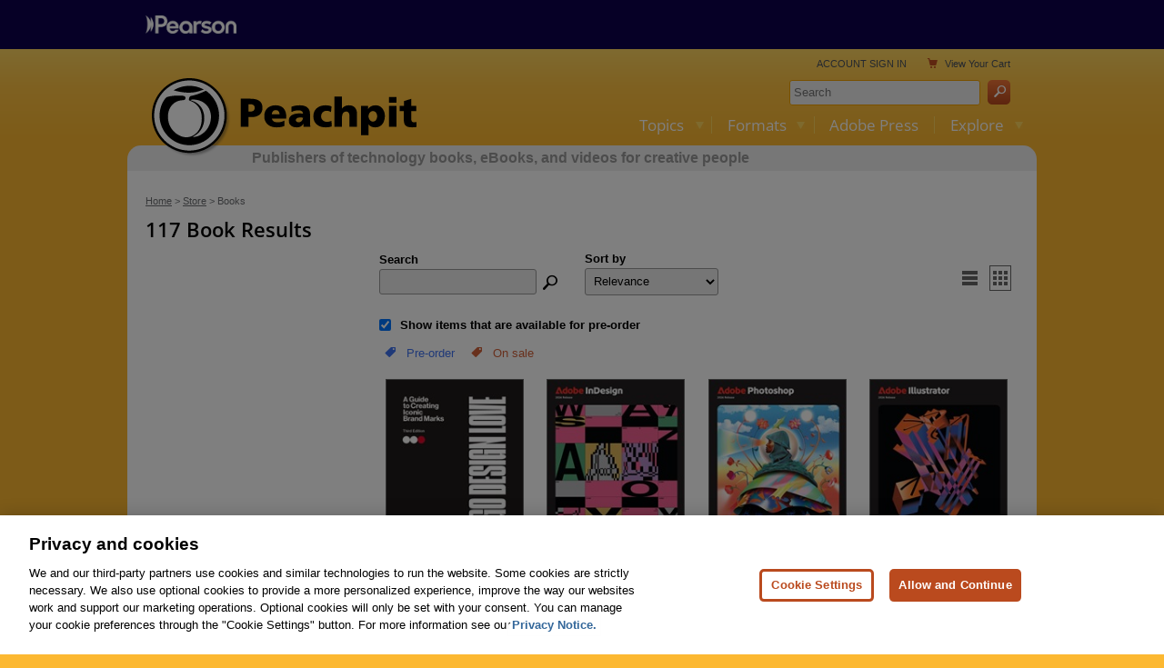

--- FILE ---
content_type: application/javascript
request_url: https://www.peachpit.com/display/common/javascript/browse.js
body_size: 2756
content:
$(document).ready(function () {
    function setParams(params) {
        var hashFragment = location.href.split("#!")[1];
        var queryStringParams = URI(hashFragment).query(true);

        for (key in params) {
            if (params[key] == "") {
                delete queryStringParams[key];
            }
            else {
                queryStringParams[key] = params[key];
            }
        }

        hashFragment = URI().query(queryStringParams).query();

        location.href = location.href.split("#!")[0] + "#!?" + hashFragment;
    }

    function getParam(key) {
        var hashFragment = location.href.split("#!")[1];
        var queryStringParams = URI(hashFragment).query(true);
        return queryStringParams[key];
    }

    function showLoader() {
        $('#docs, #pagination').fadeOut();
        $('#resultsList').append('<div class="spinner-container"><span class="spinner spinner--large">Loading…</span></div>');
    }

    function hideLoader() {

    }

    function reEqualize() {
        equalheight('.browseGrid .browseHolder');
        equalheight('.browseGrid .searchProduct');
    };

    function loadVideos() {
        if (Modernizr.flash || Modernizr.video) {
            // Either the user has Flash installed, or the client can handle JWPlayer's native video player
            for (var a = 1; a <= $('div[id^="vid_"]').length; a++) {
                var vidDiv = document.getElementById('vid_' + a);
                var vidFile = vidDiv.getAttribute('data-vid');
                var vidPoster = vidDiv.getAttribute('data-poster');
                var vidTitles = vidDiv.getAttribute('data-cliptitles');
                var arr = vidTitles.split('|');
                // This if statement is meant to test if the page is still in the "initial" state,
                // before videos have been loaded. jwplayer breaks the page if it is called twice 
                // on the same object.
                if ($('#vid_' + a).find('a').length > 0) {
                    jwplayer('vid_' + a).setup({
                        flashplayer: 'http://mediaplayer.pearsoncmg.com/static/jw5/player.swf',
                        file: vidFile,
                        image: vidPoster,
                        controlbar: 'bottom'
                    }).onReady(function () {
                        for (var i = 1; i <= $('div.videoWrapper').length; i++) {
                            var img = $('#vid_' + i + '_jwplayer_display_image');
                            if (!(typeof img[0] == 'undefined')) {
                                if (img[0].alt == '') {
                                    img.attr('alt', arr[i - 1].trim());
                                }
                            }
                        }
                    });
                }
            };
        } else if (!Modernizr.flash && !Modernizr.video) {
            for (var a = 1; a <= $('div[id^="vid_"]').length; a++) {
                var vidDiv = $('#vid_' + a);
                // Remove classes used for video clip resizing
                $('#vid_' + a).closest('.vidPlayerHolder').removeClass('vidPlayerHolder').addClass('coverWrapper');
                $('#vid_' + a).closest('.videoWrapper').removeClass('videoWrapper');
                $('#vid_' + a).closest('.videoWrapperInside').removeClass('videoWrapperInside');
            };
        }
    }

    function afterImageLoad() {
        loadVideos();
        reEqualize();
    }

    $(window).hashchange(function () {
        var ajaxUrl = location.href.replace('#!', '/results');
        showLoader();

        $.ajax({
            url: ajaxUrl,
            success: function (data) {
                hideLoader();
                $('#resultsList').html(data.html);
                $('.header > h1').text(numberWithCommas(data.productCount) + " " + data.searchCategoryDisplayName);
                $('.tooltip').tipr({
                    'speed': 100,
                    'mode': 'top'
                });
                if (window.getComputedStyle) {
                    $(".viewChooser, .jumpBack, .jumpNext, .pst3").appendAround();
                };
                
                // get parameters from hash fragment
                var hashFragment = location.href.split("#!")[1];
                var params = URI(hashFragment).query(true);
                // set list or grid class on container div, as appropriate
                if (params['displayFormat'] == 'List') {
                    $('#rContent').removeClass('browseGrid').addClass('browseList');
                }
                else {
                    $('#rContent').removeClass('browseList').addClass('browseGrid');
                }
                
                $('#rContent').imagesLoaded(afterImageLoad);
                gtmManager.productImpressions();
            }
        });
    });

    $('#resultsList').on('click', '#inlineSearchButton', function (event) {
        event.preventDefault();
        if (getParam('query') == $('#inlineSearch').val()) {
            // trigger hashchange, in case they've left the same search term
            // in the search box. If the user clicks, we must do _something_.
            $(window).trigger('hashchange');
        }
        else {
            setParams({
                'query': $('#inlineSearch').val(),
                'currentPage': 1
            });
        }
    });

    $('#resultsList').on('change', 'select[name="sort"]', function () {
        setParams({
            'currentPage': 1,
            'sort': $(this).val(),
            'query': $('#inlineSearch').val()
        });
    });

    $('#resultsList').on('change', 'select[name="format"]', function () {
        setParams({
            'currentPage': 1,
            'format': $(this).val(),
            'query': $('#inlineSearch').val()
        });
    });

    $('#resultsList').on('click', '#showListView', function (event) {
        event.preventDefault();
        setParams({
            'displayFormat': 'List',
            'query': $('#inlineSearch').val()
        });        
        $('.view-chooser').removeClass('active');
        $(this).addClass('active');
    });

    $('#resultsList').on('click', '#showGridView', function (event) {
        event.preventDefault();
        setParams({
            'displayFormat': 'Grid',
            'query': $('#inlineSearch').val()
        });
        $('.view-chooser').removeClass('active');
        $(this).addClass('active');
    });

    $('#resultsList').on('click', '#includePreorder', function (event) {
        setParams({
            'currentPage': 1,
            'query': $('#inlineSearch').val(),
            'includePreorder': $(this).is(':checked').toString()
        });
    });

    // Handle initial page load
    if (location.href.indexOf("#!") == -1) {
        // if there isn't yet a hash, this is the initial load.
        location.href = location.href + '#!?sort=Relevance';
    }
    else {
        // if there is a hash, fire the hashchange event to load results
        $(window).trigger('hashchange');
    }

    // Resize once the browser stops changing size for 50ms
    var resizeTimer;
    $(window).resize(function () {
        clearTimeout(resizeTimer);
        resizeTimer = setTimeout(reEqualize, 50);
    });
});

--- FILE ---
content_type: application/javascript
request_url: https://www.peachpit.com/display/common/javascript/uri.js
body_size: 17840
content:
/*! URI.js v1.11.2 http://medialize.github.com/URI.js/ */
/* build contains: IPv6.js, punycode.js, SecondLevelDomains.js, URI.js, URITemplate.js, jquery.URI.js */
(function(f,h){"object"===typeof exports?module.exports=h():"function"===typeof define&&define.amd?define(h):f.IPv6=h(f)})(this,function(f){var h=f&&f.IPv6;return{best:function(g){g=g.toLowerCase().split(":");var f=g.length,b=8;""===g[0]&&""===g[1]&&""===g[2]?(g.shift(),g.shift()):""===g[0]&&""===g[1]?g.shift():""===g[f-1]&&""===g[f-2]&&g.pop();f=g.length;-1!==g[f-1].indexOf(".")&&(b=7);var h;for(h=0;h<f&&""!==g[h];h++);if(h<b)for(g.splice(h,1,"0000");g.length<b;)g.splice(h,0,"0000");for(h=0;h<b;h++){for(var f=
g[h].split(""),t=0;3>t;t++)if("0"===f[0]&&1<f.length)f.splice(0,1);else break;g[h]=f.join("")}var f=-1,p=t=0,s=-1,r=!1;for(h=0;h<b;h++)r?"0"===g[h]?p+=1:(r=!1,p>t&&(f=s,t=p)):"0"==g[h]&&(r=!0,s=h,p=1);p>t&&(f=s,t=p);1<t&&g.splice(f,t,"");f=g.length;b="";""===g[0]&&(beststr=":");for(h=0;h<f;h++){b+=g[h];if(h===f-1)break;b+=":"}""===g[f-1]&&(b+=":");return b},noConflict:function(){f.IPv6===this&&(f.IPv6=h);return this}}});
(function(f){function h(a){throw RangeError(d[a]);}function g(a,c){for(var d=a.length;d--;)a[d]=c(a[d]);return a}function n(a){for(var c=[],d=0,b=a.length,m,e;d<b;)m=a.charCodeAt(d++),55296<=m&&56319>=m&&d<b?(e=a.charCodeAt(d++),56320==(e&64512)?c.push(((m&1023)<<10)+(e&1023)+65536):(c.push(m),d--)):c.push(m);return c}function b(a){return g(a,function(a){var c="";65535<a&&(a-=65536,c+=A(a>>>10&1023|55296),a=56320|a&1023);return c+=A(a)}).join("")}function z(a,c,d){var b=0;a=d?B(a/y):a>>1;for(a+=B(a/
c);a>m*l>>1;b+=e)a=B(a/m);return B(b+(m+1)*a/(a+x))}function t(a){var c=[],d=a.length,m,k=0,f=D,s=v,g,A,r,u,p;g=a.lastIndexOf(E);0>g&&(g=0);for(A=0;A<g;++A)128<=a.charCodeAt(A)&&h("not-basic"),c.push(a.charCodeAt(A));for(g=0<g?g+1:0;g<d;){A=k;m=1;for(r=e;;r+=e){g>=d&&h("invalid-input");u=a.charCodeAt(g++);u=10>u-48?u-22:26>u-65?u-65:26>u-97?u-97:e;(u>=e||u>B((w-k)/m))&&h("overflow");k+=u*m;p=r<=s?q:r>=s+l?l:r-s;if(u<p)break;u=e-p;m>B(w/u)&&h("overflow");m*=u}m=c.length+1;s=z(k-A,m,0==A);B(k/m)>w-
f&&h("overflow");f+=B(k/m);k%=m;c.splice(k++,0,f)}return b(c)}function p(a){var c,d,b,m,k,f,g,s,r,u=[],p,C,x;a=n(a);p=a.length;c=D;d=0;k=v;for(f=0;f<p;++f)r=a[f],128>r&&u.push(A(r));for((b=m=u.length)&&u.push(E);b<p;){g=w;for(f=0;f<p;++f)r=a[f],r>=c&&r<g&&(g=r);C=b+1;g-c>B((w-d)/C)&&h("overflow");d+=(g-c)*C;c=g;for(f=0;f<p;++f)if(r=a[f],r<c&&++d>w&&h("overflow"),r==c){s=d;for(g=e;;g+=e){r=g<=k?q:g>=k+l?l:g-k;if(s<r)break;x=s-r;s=e-r;u.push(A(r+x%s+22+75*(26>r+x%s)-0));s=B(x/s)}u.push(A(s+22+75*(26>
s)-0));k=z(d,C,b==m);d=0;++b}++d;++c}return u.join("")}var s="object"==typeof exports&&exports,r="object"==typeof module&&module&&module.exports==s&&module,u="object"==typeof global&&global;if(u.global===u||u.window===u)f=u;var k,w=2147483647,e=36,q=1,l=26,x=38,y=700,v=72,D=128,E="-",F=/^xn--/,a=/[^ -~]/,c=/\x2E|\u3002|\uFF0E|\uFF61/g,d={overflow:"Overflow: input needs wider integers to process","not-basic":"Illegal input >= 0x80 (not a basic code point)","invalid-input":"Invalid input"},m=e-q,B=
Math.floor,A=String.fromCharCode,C;k={version:"1.2.3",ucs2:{decode:n,encode:b},decode:t,encode:p,toASCII:function(d){return g(d.split(c),function(c){return a.test(c)?"xn--"+p(c):c}).join(".")},toUnicode:function(a){return g(a.split(c),function(a){return F.test(a)?t(a.slice(4).toLowerCase()):a}).join(".")}};if("function"==typeof define&&"object"==typeof define.amd&&define.amd)define(function(){return k});else if(s&&!s.nodeType)if(r)r.exports=k;else for(C in k)k.hasOwnProperty(C)&&(s[C]=k[C]);else f.punycode=
k})(this);
(function(f,h){"object"===typeof exports?module.exports=h():"function"===typeof define&&define.amd?define(h):f.SecondLevelDomains=h(f)})(this,function(f){var h=f&&f.SecondLevelDomains,g=Object.prototype.hasOwnProperty,n={list:{ac:"com|gov|mil|net|org",ae:"ac|co|gov|mil|name|net|org|pro|sch",af:"com|edu|gov|net|org",al:"com|edu|gov|mil|net|org",ao:"co|ed|gv|it|og|pb",ar:"com|edu|gob|gov|int|mil|net|org|tur",at:"ac|co|gv|or",au:"asn|com|csiro|edu|gov|id|net|org",ba:"co|com|edu|gov|mil|net|org|rs|unbi|unmo|unsa|untz|unze",bb:"biz|co|com|edu|gov|info|net|org|store|tv",
bh:"biz|cc|com|edu|gov|info|net|org",bn:"com|edu|gov|net|org",bo:"com|edu|gob|gov|int|mil|net|org|tv",br:"adm|adv|agr|am|arq|art|ato|b|bio|blog|bmd|cim|cng|cnt|com|coop|ecn|edu|eng|esp|etc|eti|far|flog|fm|fnd|fot|fst|g12|ggf|gov|imb|ind|inf|jor|jus|lel|mat|med|mil|mus|net|nom|not|ntr|odo|org|ppg|pro|psc|psi|qsl|rec|slg|srv|tmp|trd|tur|tv|vet|vlog|wiki|zlg",bs:"com|edu|gov|net|org",bz:"du|et|om|ov|rg",ca:"ab|bc|mb|nb|nf|nl|ns|nt|nu|on|pe|qc|sk|yk",ck:"biz|co|edu|gen|gov|info|net|org",cn:"ac|ah|bj|com|cq|edu|fj|gd|gov|gs|gx|gz|ha|hb|he|hi|hl|hn|jl|js|jx|ln|mil|net|nm|nx|org|qh|sc|sd|sh|sn|sx|tj|tw|xj|xz|yn|zj",
co:"com|edu|gov|mil|net|nom|org",cr:"ac|c|co|ed|fi|go|or|sa",cy:"ac|biz|com|ekloges|gov|ltd|name|net|org|parliament|press|pro|tm","do":"art|com|edu|gob|gov|mil|net|org|sld|web",dz:"art|asso|com|edu|gov|net|org|pol",ec:"com|edu|fin|gov|info|med|mil|net|org|pro",eg:"com|edu|eun|gov|mil|name|net|org|sci",er:"com|edu|gov|ind|mil|net|org|rochest|w",es:"com|edu|gob|nom|org",et:"biz|com|edu|gov|info|name|net|org",fj:"ac|biz|com|info|mil|name|net|org|pro",fk:"ac|co|gov|net|nom|org",fr:"asso|com|f|gouv|nom|prd|presse|tm",
gg:"co|net|org",gh:"com|edu|gov|mil|org",gn:"ac|com|gov|net|org",gr:"com|edu|gov|mil|net|org",gt:"com|edu|gob|ind|mil|net|org",gu:"com|edu|gov|net|org",hk:"com|edu|gov|idv|net|org",id:"ac|co|go|mil|net|or|sch|web",il:"ac|co|gov|idf|k12|muni|net|org","in":"ac|co|edu|ernet|firm|gen|gov|i|ind|mil|net|nic|org|res",iq:"com|edu|gov|i|mil|net|org",ir:"ac|co|dnssec|gov|i|id|net|org|sch",it:"edu|gov",je:"co|net|org",jo:"com|edu|gov|mil|name|net|org|sch",jp:"ac|ad|co|ed|go|gr|lg|ne|or",ke:"ac|co|go|info|me|mobi|ne|or|sc",
kh:"com|edu|gov|mil|net|org|per",ki:"biz|com|de|edu|gov|info|mob|net|org|tel",km:"asso|com|coop|edu|gouv|k|medecin|mil|nom|notaires|pharmaciens|presse|tm|veterinaire",kn:"edu|gov|net|org",kr:"ac|busan|chungbuk|chungnam|co|daegu|daejeon|es|gangwon|go|gwangju|gyeongbuk|gyeonggi|gyeongnam|hs|incheon|jeju|jeonbuk|jeonnam|k|kg|mil|ms|ne|or|pe|re|sc|seoul|ulsan",kw:"com|edu|gov|net|org",ky:"com|edu|gov|net|org",kz:"com|edu|gov|mil|net|org",lb:"com|edu|gov|net|org",lk:"assn|com|edu|gov|grp|hotel|int|ltd|net|ngo|org|sch|soc|web",
lr:"com|edu|gov|net|org",lv:"asn|com|conf|edu|gov|id|mil|net|org",ly:"com|edu|gov|id|med|net|org|plc|sch",ma:"ac|co|gov|m|net|org|press",mc:"asso|tm",me:"ac|co|edu|gov|its|net|org|priv",mg:"com|edu|gov|mil|nom|org|prd|tm",mk:"com|edu|gov|inf|name|net|org|pro",ml:"com|edu|gov|net|org|presse",mn:"edu|gov|org",mo:"com|edu|gov|net|org",mt:"com|edu|gov|net|org",mv:"aero|biz|com|coop|edu|gov|info|int|mil|museum|name|net|org|pro",mw:"ac|co|com|coop|edu|gov|int|museum|net|org",mx:"com|edu|gob|net|org",my:"com|edu|gov|mil|name|net|org|sch",
nf:"arts|com|firm|info|net|other|per|rec|store|web",ng:"biz|com|edu|gov|mil|mobi|name|net|org|sch",ni:"ac|co|com|edu|gob|mil|net|nom|org",np:"com|edu|gov|mil|net|org",nr:"biz|com|edu|gov|info|net|org",om:"ac|biz|co|com|edu|gov|med|mil|museum|net|org|pro|sch",pe:"com|edu|gob|mil|net|nom|org|sld",ph:"com|edu|gov|i|mil|net|ngo|org",pk:"biz|com|edu|fam|gob|gok|gon|gop|gos|gov|net|org|web",pl:"art|bialystok|biz|com|edu|gda|gdansk|gorzow|gov|info|katowice|krakow|lodz|lublin|mil|net|ngo|olsztyn|org|poznan|pwr|radom|slupsk|szczecin|torun|warszawa|waw|wroc|wroclaw|zgora",
pr:"ac|biz|com|edu|est|gov|info|isla|name|net|org|pro|prof",ps:"com|edu|gov|net|org|plo|sec",pw:"belau|co|ed|go|ne|or",ro:"arts|com|firm|info|nom|nt|org|rec|store|tm|www",rs:"ac|co|edu|gov|in|org",sb:"com|edu|gov|net|org",sc:"com|edu|gov|net|org",sh:"co|com|edu|gov|net|nom|org",sl:"com|edu|gov|net|org",st:"co|com|consulado|edu|embaixada|gov|mil|net|org|principe|saotome|store",sv:"com|edu|gob|org|red",sz:"ac|co|org",tr:"av|bbs|bel|biz|com|dr|edu|gen|gov|info|k12|name|net|org|pol|tel|tsk|tv|web",tt:"aero|biz|cat|co|com|coop|edu|gov|info|int|jobs|mil|mobi|museum|name|net|org|pro|tel|travel",
tw:"club|com|ebiz|edu|game|gov|idv|mil|net|org",mu:"ac|co|com|gov|net|or|org",mz:"ac|co|edu|gov|org",na:"co|com",nz:"ac|co|cri|geek|gen|govt|health|iwi|maori|mil|net|org|parliament|school",pa:"abo|ac|com|edu|gob|ing|med|net|nom|org|sld",pt:"com|edu|gov|int|net|nome|org|publ",py:"com|edu|gov|mil|net|org",qa:"com|edu|gov|mil|net|org",re:"asso|com|nom",ru:"ac|adygeya|altai|amur|arkhangelsk|astrakhan|bashkiria|belgorod|bir|bryansk|buryatia|cbg|chel|chelyabinsk|chita|chukotka|chuvashia|com|dagestan|e-burg|edu|gov|grozny|int|irkutsk|ivanovo|izhevsk|jar|joshkar-ola|kalmykia|kaluga|kamchatka|karelia|kazan|kchr|kemerovo|khabarovsk|khakassia|khv|kirov|koenig|komi|kostroma|kranoyarsk|kuban|kurgan|kursk|lipetsk|magadan|mari|mari-el|marine|mil|mordovia|mosreg|msk|murmansk|nalchik|net|nnov|nov|novosibirsk|nsk|omsk|orenburg|org|oryol|penza|perm|pp|pskov|ptz|rnd|ryazan|sakhalin|samara|saratov|simbirsk|smolensk|spb|stavropol|stv|surgut|tambov|tatarstan|tom|tomsk|tsaritsyn|tsk|tula|tuva|tver|tyumen|udm|udmurtia|ulan-ude|vladikavkaz|vladimir|vladivostok|volgograd|vologda|voronezh|vrn|vyatka|yakutia|yamal|yekaterinburg|yuzhno-sakhalinsk",
rw:"ac|co|com|edu|gouv|gov|int|mil|net",sa:"com|edu|gov|med|net|org|pub|sch",sd:"com|edu|gov|info|med|net|org|tv",se:"a|ac|b|bd|c|d|e|f|g|h|i|k|l|m|n|o|org|p|parti|pp|press|r|s|t|tm|u|w|x|y|z",sg:"com|edu|gov|idn|net|org|per",sn:"art|com|edu|gouv|org|perso|univ",sy:"com|edu|gov|mil|net|news|org",th:"ac|co|go|in|mi|net|or",tj:"ac|biz|co|com|edu|go|gov|info|int|mil|name|net|nic|org|test|web",tn:"agrinet|com|defense|edunet|ens|fin|gov|ind|info|intl|mincom|nat|net|org|perso|rnrt|rns|rnu|tourism",tz:"ac|co|go|ne|or",
ua:"biz|cherkassy|chernigov|chernovtsy|ck|cn|co|com|crimea|cv|dn|dnepropetrovsk|donetsk|dp|edu|gov|if|in|ivano-frankivsk|kh|kharkov|kherson|khmelnitskiy|kiev|kirovograd|km|kr|ks|kv|lg|lugansk|lutsk|lviv|me|mk|net|nikolaev|od|odessa|org|pl|poltava|pp|rovno|rv|sebastopol|sumy|te|ternopil|uzhgorod|vinnica|vn|zaporizhzhe|zhitomir|zp|zt",ug:"ac|co|go|ne|or|org|sc",uk:"ac|bl|british-library|co|cym|gov|govt|icnet|jet|lea|ltd|me|mil|mod|national-library-scotland|nel|net|nhs|nic|nls|org|orgn|parliament|plc|police|sch|scot|soc",
us:"dni|fed|isa|kids|nsn",uy:"com|edu|gub|mil|net|org",ve:"co|com|edu|gob|info|mil|net|org|web",vi:"co|com|k12|net|org",vn:"ac|biz|com|edu|gov|health|info|int|name|net|org|pro",ye:"co|com|gov|ltd|me|net|org|plc",yu:"ac|co|edu|gov|org",za:"ac|agric|alt|bourse|city|co|cybernet|db|edu|gov|grondar|iaccess|imt|inca|landesign|law|mil|net|ngo|nis|nom|olivetti|org|pix|school|tm|web",zm:"ac|co|com|edu|gov|net|org|sch"},has_expression:null,is_expression:null,has:function(b){return!!b.match(n.has_expression)},
is:function(b){return!!b.match(n.is_expression)},get:function(b){return(b=b.match(n.has_expression))&&b[1]||null},noConflict:function(){f.SecondLevelDomains===this&&(f.SecondLevelDomains=h);return this},init:function(){var b="",f;for(f in n.list)g.call(n.list,f)&&(b+="|("+("("+n.list[f]+")."+f)+")");n.has_expression=RegExp("\\.("+b.substr(1)+")$","i");n.is_expression=RegExp("^("+b.substr(1)+")$","i")}};n.init();return n});
(function(f,h){"object"===typeof exports?module.exports=h(require("./punycode"),require("./IPv6"),require("./SecondLevelDomains")):"function"===typeof define&&define.amd?define(["./punycode","./IPv6","./SecondLevelDomains"],h):f.URI=h(f.punycode,f.IPv6,f.SecondLevelDomains,f)})(this,function(f,h,g,n){function b(a,c){if(!(this instanceof b))return new b(a,c);void 0===a&&(a="undefined"!==typeof location?location.href+"":"");this.href(a);return void 0!==c?this.absoluteTo(c):this}function z(a){return a.replace(/([.*+?^=!:${}()|[\]\/\\])/g,
"\\$1")}function t(a){return void 0===a?"Undefined":String(Object.prototype.toString.call(a)).slice(8,-1)}function p(a){return"Array"===t(a)}function s(a,c){var d,b;if(p(c)){d=0;for(b=c.length;d<b;d++)if(!s(a,c[d]))return!1;return!0}var e=t(c);d=0;for(b=a.length;d<b;d++)if("RegExp"===e){if("string"===typeof a[d]&&a[d].match(c))return!0}else if(a[d]===c)return!0;return!1}function r(a,c){if(!p(a)||!p(c)||a.length!==c.length)return!1;a.sort();c.sort();for(var d=0,b=a.length;d<b;d++)if(a[d]!==c[d])return!1;
return!0}function u(a){return escape(a)}function k(a){return encodeURIComponent(a).replace(/[!'()*]/g,u).replace(/\*/g,"%2A")}var w=n&&n.URI,e=b.prototype,q=Object.prototype.hasOwnProperty;b._parts=function(){return{protocol:null,username:null,password:null,hostname:null,urn:null,port:null,path:null,query:null,fragment:null,duplicateQueryParameters:b.duplicateQueryParameters,escapeQuerySpace:b.escapeQuerySpace}};b.duplicateQueryParameters=!1;b.escapeQuerySpace=!0;b.protocol_expression=/^[a-z][a-z0-9-+-]*$/i;
b.idn_expression=/[^a-z0-9\.-]/i;b.punycode_expression=/(xn--)/i;b.ip4_expression=/^\d{1,3}\.\d{1,3}\.\d{1,3}\.\d{1,3}$/;b.ip6_expression=/^\s*((([0-9A-Fa-f]{1,4}:){7}([0-9A-Fa-f]{1,4}|:))|(([0-9A-Fa-f]{1,4}:){6}(:[0-9A-Fa-f]{1,4}|((25[0-5]|2[0-4]\d|1\d\d|[1-9]?\d)(\.(25[0-5]|2[0-4]\d|1\d\d|[1-9]?\d)){3})|:))|(([0-9A-Fa-f]{1,4}:){5}(((:[0-9A-Fa-f]{1,4}){1,2})|:((25[0-5]|2[0-4]\d|1\d\d|[1-9]?\d)(\.(25[0-5]|2[0-4]\d|1\d\d|[1-9]?\d)){3})|:))|(([0-9A-Fa-f]{1,4}:){4}(((:[0-9A-Fa-f]{1,4}){1,3})|((:[0-9A-Fa-f]{1,4})?:((25[0-5]|2[0-4]\d|1\d\d|[1-9]?\d)(\.(25[0-5]|2[0-4]\d|1\d\d|[1-9]?\d)){3}))|:))|(([0-9A-Fa-f]{1,4}:){3}(((:[0-9A-Fa-f]{1,4}){1,4})|((:[0-9A-Fa-f]{1,4}){0,2}:((25[0-5]|2[0-4]\d|1\d\d|[1-9]?\d)(\.(25[0-5]|2[0-4]\d|1\d\d|[1-9]?\d)){3}))|:))|(([0-9A-Fa-f]{1,4}:){2}(((:[0-9A-Fa-f]{1,4}){1,5})|((:[0-9A-Fa-f]{1,4}){0,3}:((25[0-5]|2[0-4]\d|1\d\d|[1-9]?\d)(\.(25[0-5]|2[0-4]\d|1\d\d|[1-9]?\d)){3}))|:))|(([0-9A-Fa-f]{1,4}:){1}(((:[0-9A-Fa-f]{1,4}){1,6})|((:[0-9A-Fa-f]{1,4}){0,4}:((25[0-5]|2[0-4]\d|1\d\d|[1-9]?\d)(\.(25[0-5]|2[0-4]\d|1\d\d|[1-9]?\d)){3}))|:))|(:(((:[0-9A-Fa-f]{1,4}){1,7})|((:[0-9A-Fa-f]{1,4}){0,5}:((25[0-5]|2[0-4]\d|1\d\d|[1-9]?\d)(\.(25[0-5]|2[0-4]\d|1\d\d|[1-9]?\d)){3}))|:)))(%.+)?\s*$/;
b.find_uri_expression=/\b((?:[a-z][\w-]+:(?:\/{1,3}|[a-z0-9%])|www\d{0,3}[.]|[a-z0-9.\-]+[.][a-z]{2,4}\/)(?:[^\s()<>]+|\(([^\s()<>]+|(\([^\s()<>]+\)))*\))+(?:\(([^\s()<>]+|(\([^\s()<>]+\)))*\)|[^\s`!()\[\]{};:'".,<>?\u00ab\u00bb\u201c\u201d\u2018\u2019]))/ig;b.defaultPorts={http:"80",https:"443",ftp:"21",gopher:"70",ws:"80",wss:"443"};b.invalid_hostname_characters=/[^a-zA-Z0-9\.-]/;b.domAttributes={a:"href",blockquote:"cite",link:"href",base:"href",script:"src",form:"action",img:"src",area:"href",
iframe:"src",embed:"src",source:"src",track:"src",input:"src"};b.getDomAttribute=function(a){if(a&&a.nodeName){var c=a.nodeName.toLowerCase();return"input"===c&&"image"!==a.type?void 0:b.domAttributes[c]}};b.encode=k;b.decode=decodeURIComponent;b.iso8859=function(){b.encode=escape;b.decode=unescape};b.unicode=function(){b.encode=k;b.decode=decodeURIComponent};b.characters={pathname:{encode:{expression:/%(24|26|2B|2C|3B|3D|3A|40)/ig,map:{"%24":"$","%26":"&","%2B":"+","%2C":",","%3B":";","%3D":"=",
"%3A":":","%40":"@"}},decode:{expression:/[\/\?#]/g,map:{"/":"%2F","?":"%3F","#":"%23"}}},reserved:{encode:{expression:/%(21|23|24|26|27|28|29|2A|2B|2C|2F|3A|3B|3D|3F|40|5B|5D)/ig,map:{"%3A":":","%2F":"/","%3F":"?","%23":"#","%5B":"[","%5D":"]","%40":"@","%21":"!","%24":"$","%26":"&","%27":"'","%28":"(","%29":")","%2A":"*","%2B":"+","%2C":",","%3B":";","%3D":"="}}}};b.encodeQuery=function(a,c){var d=b.encode(a+"");return c?d.replace(/%20/g,"+"):d};b.decodeQuery=function(a,c){a+="";try{return b.decode(c?
a.replace(/\+/g,"%20"):a)}catch(d){return a}};b.recodePath=function(a){a=(a+"").split("/");for(var c=0,d=a.length;c<d;c++)a[c]=b.encodePathSegment(b.decode(a[c]));return a.join("/")};b.decodePath=function(a){a=(a+"").split("/");for(var c=0,d=a.length;c<d;c++)a[c]=b.decodePathSegment(a[c]);return a.join("/")};var l={encode:"encode",decode:"decode"},x,y=function(a,c){return function(d){return b[c](d+"").replace(b.characters[a][c].expression,function(d){return b.characters[a][c].map[d]})}};for(x in l)b[x+
"PathSegment"]=y("pathname",l[x]);b.encodeReserved=y("reserved","encode");b.parse=function(a,c){var d;c||(c={});d=a.indexOf("#");-1<d&&(c.fragment=a.substring(d+1)||null,a=a.substring(0,d));d=a.indexOf("?");-1<d&&(c.query=a.substring(d+1)||null,a=a.substring(0,d));"//"===a.substring(0,2)?(c.protocol=null,a=a.substring(2),a=b.parseAuthority(a,c)):(d=a.indexOf(":"),-1<d&&(c.protocol=a.substring(0,d)||null,c.protocol&&!c.protocol.match(b.protocol_expression)?c.protocol=void 0:"file"===c.protocol?a=a.substring(d+
3):"//"===a.substring(d+1,d+3)?(a=a.substring(d+3),a=b.parseAuthority(a,c)):(a=a.substring(d+1),c.urn=!0)));c.path=a;return c};b.parseHost=function(a,c){var d=a.indexOf("/"),b;-1===d&&(d=a.length);"["===a.charAt(0)?(b=a.indexOf("]"),c.hostname=a.substring(1,b)||null,c.port=a.substring(b+2,d)||null):a.indexOf(":")!==a.lastIndexOf(":")?(c.hostname=a.substring(0,d)||null,c.port=null):(b=a.substring(0,d).split(":"),c.hostname=b[0]||null,c.port=b[1]||null);c.hostname&&"/"!==a.substring(d).charAt(0)&&(d++,
a="/"+a);return a.substring(d)||"/"};b.parseAuthority=function(a,c){a=b.parseUserinfo(a,c);return b.parseHost(a,c)};b.parseUserinfo=function(a,c){var d=a.indexOf("/"),m=-1<d?a.lastIndexOf("@",d):a.indexOf("@");-1<m&&(-1===d||m<d)?(d=a.substring(0,m).split(":"),c.username=d[0]?b.decode(d[0]):null,d.shift(),c.password=d[0]?b.decode(d.join(":")):null,a=a.substring(m+1)):(c.username=null,c.password=null);return a};b.parseQuery=function(a,c){if(!a)return{};a=a.replace(/&+/g,"&").replace(/^\?*&*|&+$/g,
"");if(!a)return{};for(var d={},m=a.split("&"),e=m.length,f,k,g=0;g<e;g++)f=m[g].split("="),k=b.decodeQuery(f.shift(),c),f=f.length?b.decodeQuery(f.join("="),c):null,d[k]?("string"===typeof d[k]&&(d[k]=[d[k]]),d[k].push(f)):d[k]=f;return d};b.build=function(a){var c="";a.protocol&&(c+=a.protocol+":");a.urn||!c&&!a.hostname||(c+="//");c+=b.buildAuthority(a)||"";"string"===typeof a.path&&("/"!==a.path.charAt(0)&&"string"===typeof a.hostname&&(c+="/"),c+=a.path);"string"===typeof a.query&&a.query&&(c+=
"?"+a.query);"string"===typeof a.fragment&&a.fragment&&(c+="#"+a.fragment);return c};b.buildHost=function(a){var c="";if(a.hostname)b.ip6_expression.test(a.hostname)?c=a.port?c+("["+a.hostname+"]:"+a.port):c+a.hostname:(c+=a.hostname,a.port&&(c+=":"+a.port));else return"";return c};b.buildAuthority=function(a){return b.buildUserinfo(a)+b.buildHost(a)};b.buildUserinfo=function(a){var c="";a.username&&(c+=b.encode(a.username),a.password&&(c+=":"+b.encode(a.password)),c+="@");return c};b.buildQuery=
function(a,c,d){var m="",e,f,k,g;for(f in a)if(q.call(a,f)&&f)if(p(a[f]))for(e={},k=0,g=a[f].length;k<g;k++)void 0!==a[f][k]&&void 0===e[a[f][k]+""]&&(m+="&"+b.buildQueryParameter(f,a[f][k],d),!0!==c&&(e[a[f][k]+""]=!0));else void 0!==a[f]&&(m+="&"+b.buildQueryParameter(f,a[f],d));return m.substring(1)};b.buildQueryParameter=function(a,c,d){return b.encodeQuery(a,d)+(null!==c?"="+b.encodeQuery(c,d):"")};b.addQuery=function(a,c,d){if("object"===typeof c)for(var m in c)q.call(c,m)&&b.addQuery(a,m,c[m]);
else if("string"===typeof c)void 0===a[c]?a[c]=d:("string"===typeof a[c]&&(a[c]=[a[c]]),p(d)||(d=[d]),a[c]=a[c].concat(d));else throw new TypeError("URI.addQuery() accepts an object, string as the name parameter");};b.removeQuery=function(a,c,d){var m;if(p(c))for(d=0,m=c.length;d<m;d++)a[c[d]]=void 0;else if("object"===typeof c)for(m in c)q.call(c,m)&&b.removeQuery(a,m,c[m]);else if("string"===typeof c)if(void 0!==d)if(a[c]===d)a[c]=void 0;else{if(p(a[c])){m=a[c];var e={},f,k;if(p(d))for(f=0,k=d.length;f<
k;f++)e[d[f]]=!0;else e[d]=!0;f=0;for(k=m.length;f<k;f++)void 0!==e[m[f]]&&(m.splice(f,1),k--,f--);a[c]=m}}else a[c]=void 0;else throw new TypeError("URI.addQuery() accepts an object, string as the first parameter");};b.hasQuery=function(a,c,d,m){if("object"===typeof c){for(var e in c)if(q.call(c,e)&&!b.hasQuery(a,e,c[e]))return!1;return!0}if("string"!==typeof c)throw new TypeError("URI.hasQuery() accepts an object, string as the name parameter");switch(t(d)){case "Undefined":return c in a;case "Boolean":return a=
Boolean(p(a[c])?a[c].length:a[c]),d===a;case "Function":return!!d(a[c],c,a);case "Array":return p(a[c])?(m?s:r)(a[c],d):!1;case "RegExp":return p(a[c])?m?s(a[c],d):!1:Boolean(a[c]&&a[c].match(d));case "Number":d=String(d);case "String":return p(a[c])?m?s(a[c],d):!1:a[c]===d;default:throw new TypeError("URI.hasQuery() accepts undefined, boolean, string, number, RegExp, Function as the value parameter");}};b.commonPath=function(a,c){var d=Math.min(a.length,c.length),b;for(b=0;b<d;b++)if(a.charAt(b)!==
c.charAt(b)){b--;break}if(1>b)return a.charAt(0)===c.charAt(0)&&"/"===a.charAt(0)?"/":"";if("/"!==a.charAt(b)||"/"!==c.charAt(b))b=a.substring(0,b).lastIndexOf("/");return a.substring(0,b+1)};b.withinString=function(a,c){return a.replace(b.find_uri_expression,c)};b.ensureValidHostname=function(a){if(a.match(b.invalid_hostname_characters)){if(!f)throw new TypeError("Hostname '"+a+"' contains characters other than [A-Z0-9.-] and Punycode.js is not available");if(f.toASCII(a).match(b.invalid_hostname_characters))throw new TypeError("Hostname '"+
a+"' contains characters other than [A-Z0-9.-]");}};b.noConflict=function(a){if(a)return a={URI:this.noConflict()},URITemplate&&"function"==typeof URITemplate.noConflict&&(a.URITemplate=URITemplate.noConflict()),h&&"function"==typeof h.noConflict&&(a.IPv6=h.noConflict()),SecondLevelDomains&&"function"==typeof SecondLevelDomains.noConflict&&(a.SecondLevelDomains=SecondLevelDomains.noConflict()),a;n.URI===this&&(n.URI=w);return this};e.build=function(a){if(!0===a)this._deferred_build=!0;else if(void 0===
a||this._deferred_build)this._string=b.build(this._parts),this._deferred_build=!1;return this};e.clone=function(){return new b(this)};e.valueOf=e.toString=function(){return this.build(!1)._string};l={protocol:"protocol",username:"username",password:"password",hostname:"hostname",port:"port"};y=function(a){return function(c,d){if(void 0===c)return this._parts[a]||"";this._parts[a]=c||null;this.build(!d);return this}};for(x in l)e[x]=y(l[x]);l={query:"?",fragment:"#"};y=function(a,c){return function(d,
b){if(void 0===d)return this._parts[a]||"";null!==d&&(d+="",d.charAt(0)===c&&(d=d.substring(1)));this._parts[a]=d;this.build(!b);return this}};for(x in l)e[x]=y(x,l[x]);l={search:["?","query"],hash:["#","fragment"]};y=function(a,c){return function(d,b){var e=this[a](d,b);return"string"===typeof e&&e.length?c+e:e}};for(x in l)e[x]=y(l[x][1],l[x][0]);e.pathname=function(a,c){if(void 0===a||!0===a){var d=this._parts.path||(this._parts.hostname?"/":"");return a?b.decodePath(d):d}this._parts.path=a?b.recodePath(a):
"/";this.build(!c);return this};e.path=e.pathname;e.href=function(a,c){var d;if(void 0===a)return this.toString();this._string="";this._parts=b._parts();var e=a instanceof b,f="object"===typeof a&&(a.hostname||a.path||a.pathname);a.nodeName&&(f=b.getDomAttribute(a),a=a[f]||"",f=!1);!e&&f&&void 0!==a.pathname&&(a=a.toString());if("string"===typeof a)this._parts=b.parse(a,this._parts);else if(e||f)for(d in e=e?a._parts:a,e)q.call(this._parts,d)&&(this._parts[d]=e[d]);else throw new TypeError("invalid input");
this.build(!c);return this};e.is=function(a){var c=!1,d=!1,e=!1,f=!1,k=!1,s=!1,r=!1,h=!this._parts.urn;this._parts.hostname&&(h=!1,d=b.ip4_expression.test(this._parts.hostname),e=b.ip6_expression.test(this._parts.hostname),c=d||e,k=(f=!c)&&g&&g.has(this._parts.hostname),s=f&&b.idn_expression.test(this._parts.hostname),r=f&&b.punycode_expression.test(this._parts.hostname));switch(a.toLowerCase()){case "relative":return h;case "absolute":return!h;case "domain":case "name":return f;case "sld":return k;
case "ip":return c;case "ip4":case "ipv4":case "inet4":return d;case "ip6":case "ipv6":case "inet6":return e;case "idn":return s;case "url":return!this._parts.urn;case "urn":return!!this._parts.urn;case "punycode":return r}return null};var v=e.protocol,D=e.port,E=e.hostname;e.protocol=function(a,c){if(void 0!==a&&a&&(a=a.replace(/:(\/\/)?$/,""),a.match(/[^a-zA-z0-9\.+-]/)))throw new TypeError("Protocol '"+a+"' contains characters other than [A-Z0-9.+-]");return v.call(this,a,c)};e.scheme=e.protocol;
e.port=function(a,c){if(this._parts.urn)return void 0===a?"":this;if(void 0!==a&&(0===a&&(a=null),a&&(a+="",":"===a.charAt(0)&&(a=a.substring(1)),a.match(/[^0-9]/))))throw new TypeError("Port '"+a+"' contains characters other than [0-9]");return D.call(this,a,c)};e.hostname=function(a,c){if(this._parts.urn)return void 0===a?"":this;if(void 0!==a){var d={};b.parseHost(a,d);a=d.hostname}return E.call(this,a,c)};e.host=function(a,c){if(this._parts.urn)return void 0===a?"":this;if(void 0===a)return this._parts.hostname?
b.buildHost(this._parts):"";b.parseHost(a,this._parts);this.build(!c);return this};e.authority=function(a,c){if(this._parts.urn)return void 0===a?"":this;if(void 0===a)return this._parts.hostname?b.buildAuthority(this._parts):"";b.parseAuthority(a,this._parts);this.build(!c);return this};e.userinfo=function(a,c){if(this._parts.urn)return void 0===a?"":this;if(void 0===a){if(!this._parts.username)return"";var d=b.buildUserinfo(this._parts);return d.substring(0,d.length-1)}"@"!==a[a.length-1]&&(a+=
"@");b.parseUserinfo(a,this._parts);this.build(!c);return this};e.resource=function(a,c){var d;if(void 0===a)return this.path()+this.search()+this.hash();d=b.parse(a);this._parts.path=d.path;this._parts.query=d.query;this._parts.fragment=d.fragment;this.build(!c);return this};e.subdomain=function(a,c){if(this._parts.urn)return void 0===a?"":this;if(void 0===a){if(!this._parts.hostname||this.is("IP"))return"";var d=this._parts.hostname.length-this.domain().length-1;return this._parts.hostname.substring(0,
d)||""}d=this._parts.hostname.length-this.domain().length;d=this._parts.hostname.substring(0,d);d=RegExp("^"+z(d));a&&"."!==a.charAt(a.length-1)&&(a+=".");a&&b.ensureValidHostname(a);this._parts.hostname=this._parts.hostname.replace(d,a);this.build(!c);return this};e.domain=function(a,c){if(this._parts.urn)return void 0===a?"":this;"boolean"===typeof a&&(c=a,a=void 0);if(void 0===a){if(!this._parts.hostname||this.is("IP"))return"";var d=this._parts.hostname.match(/\./g);if(d&&2>d.length)return this._parts.hostname;
d=this._parts.hostname.length-this.tld(c).length-1;d=this._parts.hostname.lastIndexOf(".",d-1)+1;return this._parts.hostname.substring(d)||""}if(!a)throw new TypeError("cannot set domain empty");b.ensureValidHostname(a);!this._parts.hostname||this.is("IP")?this._parts.hostname=a:(d=RegExp(z(this.domain())+"$"),this._parts.hostname=this._parts.hostname.replace(d,a));this.build(!c);return this};e.tld=function(a,c){if(this._parts.urn)return void 0===a?"":this;"boolean"===typeof a&&(c=a,a=void 0);if(void 0===
a){if(!this._parts.hostname||this.is("IP"))return"";var d=this._parts.hostname.lastIndexOf("."),d=this._parts.hostname.substring(d+1);return!0!==c&&g&&g.list[d.toLowerCase()]?g.get(this._parts.hostname)||d:d}if(a)if(a.match(/[^a-zA-Z0-9-]/))if(g&&g.is(a))d=RegExp(z(this.tld())+"$"),this._parts.hostname=this._parts.hostname.replace(d,a);else throw new TypeError("TLD '"+a+"' contains characters other than [A-Z0-9]");else{if(!this._parts.hostname||this.is("IP"))throw new ReferenceError("cannot set TLD on non-domain host");
d=RegExp(z(this.tld())+"$");this._parts.hostname=this._parts.hostname.replace(d,a)}else throw new TypeError("cannot set TLD empty");this.build(!c);return this};e.directory=function(a,c){if(this._parts.urn)return void 0===a?"":this;if(void 0===a||!0===a){if(!this._parts.path&&!this._parts.hostname)return"";if("/"===this._parts.path)return"/";var d=this._parts.path.length-this.filename().length-1,d=this._parts.path.substring(0,d)||(this._parts.hostname?"/":"");return a?b.decodePath(d):d}d=this._parts.path.length-
this.filename().length;d=this._parts.path.substring(0,d);d=RegExp("^"+z(d));this.is("relative")||(a||(a="/"),"/"!==a.charAt(0)&&(a="/"+a));a&&"/"!==a.charAt(a.length-1)&&(a+="/");a=b.recodePath(a);this._parts.path=this._parts.path.replace(d,a);this.build(!c);return this};e.filename=function(a,c){if(this._parts.urn)return void 0===a?"":this;if(void 0===a||!0===a){if(!this._parts.path||"/"===this._parts.path)return"";var d=this._parts.path.lastIndexOf("/"),d=this._parts.path.substring(d+1);return a?
b.decodePathSegment(d):d}d=!1;"/"===a.charAt(0)&&(a=a.substring(1));a.match(/\.?\//)&&(d=!0);var e=RegExp(z(this.filename())+"$");a=b.recodePath(a);this._parts.path=this._parts.path.replace(e,a);d?this.normalizePath(c):this.build(!c);return this};e.suffix=function(a,c){if(this._parts.urn)return void 0===a?"":this;if(void 0===a||!0===a){if(!this._parts.path||"/"===this._parts.path)return"";var d=this.filename(),e=d.lastIndexOf(".");if(-1===e)return"";d=d.substring(e+1);d=/^[a-z0-9%]+$/i.test(d)?d:
"";return a?b.decodePathSegment(d):d}"."===a.charAt(0)&&(a=a.substring(1));if(d=this.suffix())e=a?RegExp(z(d)+"$"):RegExp(z("."+d)+"$");else{if(!a)return this;this._parts.path+="."+b.recodePath(a)}e&&(a=b.recodePath(a),this._parts.path=this._parts.path.replace(e,a));this.build(!c);return this};e.segment=function(a,c,d){var b=this._parts.urn?":":"/",e=this.path(),f="/"===e.substring(0,1),e=e.split(b);void 0!==a&&"number"!==typeof a&&(d=c,c=a,a=void 0);if(void 0!==a&&"number"!==typeof a)throw Error("Bad segment '"+
a+"', must be 0-based integer");f&&e.shift();0>a&&(a=Math.max(e.length+a,0));if(void 0===c)return void 0===a?e:e[a];if(null===a||void 0===e[a])if(p(c)){e=[];a=0;for(var k=c.length;a<k;a++)if(c[a].length||e.length&&e[e.length-1].length)e.length&&!e[e.length-1].length&&e.pop(),e.push(c[a])}else{if(c||"string"===typeof c)""===e[e.length-1]?e[e.length-1]=c:e.push(c)}else c||"string"===typeof c&&c.length?e[a]=c:e.splice(a,1);f&&e.unshift("");return this.path(e.join(b),d)};e.segmentCoded=function(a,c,d){var e,
f;"number"!==typeof a&&(d=c,c=a,a=void 0);if(void 0===c){a=this.segment(a,c,d);if(p(a))for(e=0,f=a.length;e<f;e++)a[e]=b.decode(a[e]);else a=void 0!==a?b.decode(a):void 0;return a}if(p(c))for(e=0,f=c.length;e<f;e++)c[e]=b.decode(c[e]);else c="string"===typeof c?b.encode(c):c;return this.segment(a,c,d)};var F=e.query;e.query=function(a,c){if(!0===a)return b.parseQuery(this._parts.query,this._parts.escapeQuerySpace);if("function"===typeof a){var d=b.parseQuery(this._parts.query,this._parts.escapeQuerySpace),
e=a.call(this,d);this._parts.query=b.buildQuery(e||d,this._parts.duplicateQueryParameters,this._parts.escapeQuerySpace);this.build(!c);return this}return void 0!==a&&"string"!==typeof a?(this._parts.query=b.buildQuery(a,this._parts.duplicateQueryParameters,this._parts.escapeQuerySpace),this.build(!c),this):F.call(this,a,c)};e.setQuery=function(a,c,d){var e=b.parseQuery(this._parts.query,this._parts.escapeQuerySpace);if("object"===typeof a)for(var f in a)q.call(a,f)&&(e[f]=a[f]);else if("string"===
typeof a)e[a]=void 0!==c?c:null;else throw new TypeError("URI.addQuery() accepts an object, string as the name parameter");this._parts.query=b.buildQuery(e,this._parts.duplicateQueryParameters,this._parts.escapeQuerySpace);"string"!==typeof a&&(d=c);this.build(!d);return this};e.addQuery=function(a,c,d){var e=b.parseQuery(this._parts.query,this._parts.escapeQuerySpace);b.addQuery(e,a,void 0===c?null:c);this._parts.query=b.buildQuery(e,this._parts.duplicateQueryParameters,this._parts.escapeQuerySpace);
"string"!==typeof a&&(d=c);this.build(!d);return this};e.removeQuery=function(a,c,d){var e=b.parseQuery(this._parts.query,this._parts.escapeQuerySpace);b.removeQuery(e,a,c);this._parts.query=b.buildQuery(e,this._parts.duplicateQueryParameters,this._parts.escapeQuerySpace);"string"!==typeof a&&(d=c);this.build(!d);return this};e.hasQuery=function(a,c,d){var e=b.parseQuery(this._parts.query,this._parts.escapeQuerySpace);return b.hasQuery(e,a,c,d)};e.setSearch=e.setQuery;e.addSearch=e.addQuery;e.removeSearch=
e.removeQuery;e.hasSearch=e.hasQuery;e.normalize=function(){return this._parts.urn?this.normalizeProtocol(!1).normalizeQuery(!1).normalizeFragment(!1).build():this.normalizeProtocol(!1).normalizeHostname(!1).normalizePort(!1).normalizePath(!1).normalizeQuery(!1).normalizeFragment(!1).build()};e.normalizeProtocol=function(a){"string"===typeof this._parts.protocol&&(this._parts.protocol=this._parts.protocol.toLowerCase(),this.build(!a));return this};e.normalizeHostname=function(a){this._parts.hostname&&
(this.is("IDN")&&f?this._parts.hostname=f.toASCII(this._parts.hostname):this.is("IPv6")&&h&&(this._parts.hostname=h.best(this._parts.hostname)),this._parts.hostname=this._parts.hostname.toLowerCase(),this.build(!a));return this};e.normalizePort=function(a){"string"===typeof this._parts.protocol&&this._parts.port===b.defaultPorts[this._parts.protocol]&&(this._parts.port=null,this.build(!a));return this};e.normalizePath=function(a){if(this._parts.urn||!this._parts.path||"/"===this._parts.path)return this;
var c,d=this._parts.path,e,f;"/"!==d.charAt(0)&&(c=!0,d="/"+d);for(d=d.replace(/(\/(\.\/)+)|(\/\.$)/g,"/").replace(/\/{2,}/g,"/");;){e=d.indexOf("/../");if(-1===e)break;else if(0===e){d=d.substring(3);break}f=d.substring(0,e).lastIndexOf("/");-1===f&&(f=e);d=d.substring(0,f)+d.substring(e+3)}c&&this.is("relative")&&(d=d.substring(1));d=b.recodePath(d);this._parts.path=d;this.build(!a);return this};e.normalizePathname=e.normalizePath;e.normalizeQuery=function(a){"string"===typeof this._parts.query&&
(this._parts.query.length?this.query(b.parseQuery(this._parts.query,this._parts.escapeQuerySpace)):this._parts.query=null,this.build(!a));return this};e.normalizeFragment=function(a){this._parts.fragment||(this._parts.fragment=null,this.build(!a));return this};e.normalizeSearch=e.normalizeQuery;e.normalizeHash=e.normalizeFragment;e.iso8859=function(){var a=b.encode,c=b.decode;b.encode=escape;b.decode=decodeURIComponent;this.normalize();b.encode=a;b.decode=c;return this};e.unicode=function(){var a=
b.encode,c=b.decode;b.encode=k;b.decode=unescape;this.normalize();b.encode=a;b.decode=c;return this};e.readable=function(){var a=this.clone();a.username("").password("").normalize();var c="";a._parts.protocol&&(c+=a._parts.protocol+"://");a._parts.hostname&&(a.is("punycode")&&f?(c+=f.toUnicode(a._parts.hostname),a._parts.port&&(c+=":"+a._parts.port)):c+=a.host());a._parts.hostname&&a._parts.path&&"/"!==a._parts.path.charAt(0)&&(c+="/");c+=a.path(!0);if(a._parts.query){for(var d="",e=0,k=a._parts.query.split("&"),
g=k.length;e<g;e++){var s=(k[e]||"").split("="),d=d+("&"+b.decodeQuery(s[0],this._parts.escapeQuerySpace).replace(/&/g,"%26"));void 0!==s[1]&&(d+="="+b.decodeQuery(s[1],this._parts.escapeQuerySpace).replace(/&/g,"%26"))}c+="?"+d.substring(1)}return c+=b.decodeQuery(a.hash(),!0)};e.absoluteTo=function(a){var c=this.clone(),d=["protocol","username","password","hostname","port"],e,f;if(this._parts.urn)throw Error("URNs do not have any generally defined hierarchical components");a instanceof b||(a=new b(a));
c._parts.protocol||(c._parts.protocol=a._parts.protocol);if(this._parts.hostname)return c;for(e=0;f=d[e];e++)c._parts[f]=a._parts[f];d=["query","path"];for(e=0;f=d[e];e++)!c._parts[f]&&a._parts[f]&&(c._parts[f]=a._parts[f]);"/"!==c.path().charAt(0)&&(a=a.directory(),c._parts.path=(a?a+"/":"")+c._parts.path,c.normalizePath());c.build();return c};e.relativeTo=function(a){var c=this.clone().normalize(),d,e,f,k;if(c._parts.urn)throw Error("URNs do not have any generally defined hierarchical components");
a=(new b(a)).normalize();d=c._parts;e=a._parts;f=c.path();k=a.path();if("/"!==f.charAt(0))throw Error("URI is already relative");if("/"!==k.charAt(0))throw Error("Cannot calculate a URI relative to another relative URI");d.protocol===e.protocol&&(d.protocol=null);if(d.username===e.username&&d.password===e.password&&null===d.protocol&&null===d.username&&null===d.password&&d.hostname===e.hostname&&d.port===e.port)d.hostname=null,d.port=null;else return c.build();if(f===k)return d.path="",c.build();
a=b.commonPath(c.path(),a.path());if(!a)return c.build();e=e.path.substring(a.length).replace(/[^\/]*$/,"").replace(/.*?\//g,"../");d.path=e+d.path.substring(a.length);return c.build()};e.equals=function(a){var c=this.clone();a=new b(a);var d={},e={},f={},k;c.normalize();a.normalize();if(c.toString()===a.toString())return!0;d=c.query();e=a.query();c.query("");a.query("");if(c.toString()!==a.toString()||d.length!==e.length)return!1;d=b.parseQuery(d,this._parts.escapeQuerySpace);e=b.parseQuery(e,this._parts.escapeQuerySpace);
for(k in d)if(q.call(d,k)){if(!p(d[k])){if(d[k]!==e[k])return!1}else if(!r(d[k],e[k]))return!1;f[k]=!0}for(k in e)if(q.call(e,k)&&!f[k])return!1;return!0};e.duplicateQueryParameters=function(a){this._parts.duplicateQueryParameters=!!a;return this};e.escapeQuerySpace=function(a){this._parts.escapeQuerySpace=!!a;return this};return b});
(function(f,h){"object"===typeof exports?module.exports=h(require("./URI")):"function"===typeof define&&define.amd?define(["./URI"],h):f.URITemplate=h(f.URI,f)})(this,function(f,h){function g(b){if(g._cache[b])return g._cache[b];if(!(this instanceof g))return new g(b);this.expression=b;g._cache[b]=this;return this}function n(b){this.data=b;this.cache={}}var b=h&&h.URITemplate,z=Object.prototype.hasOwnProperty,t=g.prototype,p={"":{prefix:"",separator:",",named:!1,empty_name_separator:!1,encode:"encode"},
"+":{prefix:"",separator:",",named:!1,empty_name_separator:!1,encode:"encodeReserved"},"#":{prefix:"#",separator:",",named:!1,empty_name_separator:!1,encode:"encodeReserved"},".":{prefix:".",separator:".",named:!1,empty_name_separator:!1,encode:"encode"},"/":{prefix:"/",separator:"/",named:!1,empty_name_separator:!1,encode:"encode"},";":{prefix:";",separator:";",named:!0,empty_name_separator:!1,encode:"encode"},"?":{prefix:"?",separator:"&",named:!0,empty_name_separator:!0,encode:"encode"},"&":{prefix:"&",
separator:"&",named:!0,empty_name_separator:!0,encode:"encode"}};g._cache={};g.EXPRESSION_PATTERN=/\{([^a-zA-Z0-9%_]?)([^\}]+)(\}|$)/g;g.VARIABLE_PATTERN=/^([^*:]+)((\*)|:(\d+))?$/;g.VARIABLE_NAME_PATTERN=/[^a-zA-Z0-9%_]/;g.expand=function(b,f){var h=p[b.operator],k=h.named?"Named":"Unnamed",w=b.variables,e=[],q,l,x;for(x=0;l=w[x];x++)q=f.get(l.name),q.val.length?e.push(g["expand"+k](q,h,l.explode,l.explode&&h.separator||",",l.maxlength,l.name)):q.type&&e.push("");return e.length?h.prefix+e.join(h.separator):
""};g.expandNamed=function(b,g,h,k,w,e){var q="",l=g.encode;g=g.empty_name_separator;var p=!b[l].length,y=2===b.type?"":f[l](e),v,n,t;n=0;for(t=b.val.length;n<t;n++)w?(v=f[l](b.val[n][1].substring(0,w)),2===b.type&&(y=f[l](b.val[n][0].substring(0,w)))):p?(v=f[l](b.val[n][1]),2===b.type?(y=f[l](b.val[n][0]),b[l].push([y,v])):b[l].push([void 0,v])):(v=b[l][n][1],2===b.type&&(y=b[l][n][0])),q&&(q+=k),h?q+=y+(g||v?"=":"")+v:(n||(q+=f[l](e)+(g||v?"=":"")),2===b.type&&(q+=y+","),q+=v);return q};g.expandUnnamed=
function(b,g,h,k,w,e){e="";var q=g.encode;g=g.empty_name_separator;var l=!b[q].length,p,n,v,t;v=0;for(t=b.val.length;v<t;v++)w?n=f[q](b.val[v][1].substring(0,w)):l?(n=f[q](b.val[v][1]),b[q].push([2===b.type?f[q](b.val[v][0]):void 0,n])):n=b[q][v][1],e&&(e+=k),2===b.type&&(p=w?f[q](b.val[v][0].substring(0,w)):b[q][v][0],e+=p,e=h?e+(g||n?"=":""):e+","),e+=n;return e};g.noConflict=function(){h.URITemplate===g&&(h.URITemplate=b);return g};t.expand=function(b){var f="";this.parts&&this.parts.length||this.parse();
b instanceof n||(b=new n(b));for(var h=0,k=this.parts.length;h<k;h++)f+="string"===typeof this.parts[h]?this.parts[h]:g.expand(this.parts[h],b);return f};t.parse=function(){var b=this.expression,f=g.EXPRESSION_PATTERN,h=g.VARIABLE_PATTERN,k=g.VARIABLE_NAME_PATTERN,w=[],e=0,q,l,n;for(f.lastIndex=0;;){l=f.exec(b);if(null===l){w.push(b.substring(e));break}else w.push(b.substring(e,l.index)),e=l.index+l[0].length;if(!p[l[1]])throw Error('Unknown Operator "'+l[1]+'" in "'+l[0]+'"');if(!l[3])throw Error('Unclosed Expression "'+
l[0]+'"');q=l[2].split(",");for(var t=0,v=q.length;t<v;t++){n=q[t].match(h);if(null===n)throw Error('Invalid Variable "'+q[t]+'" in "'+l[0]+'"');if(n[1].match(k))throw Error('Invalid Variable Name "'+n[1]+'" in "'+l[0]+'"');q[t]={name:n[1],explode:!!n[3],maxlength:n[4]&&parseInt(n[4],10)}}if(!q.length)throw Error('Expression Missing Variable(s) "'+l[0]+'"');w.push({expression:l[0],operator:l[1],variables:q})}w.length||w.push(b);this.parts=w;return this};n.prototype.get=function(b){var f=this.data,
g={type:0,val:[],encode:[],encodeReserved:[]},k;if(void 0!==this.cache[b])return this.cache[b];this.cache[b]=g;f="[object Function]"===String(Object.prototype.toString.call(f))?f(b):"[object Function]"===String(Object.prototype.toString.call(f[b]))?f[b](b):f[b];if(void 0!==f&&null!==f)if("[object Array]"===String(Object.prototype.toString.call(f))){k=0;for(b=f.length;k<b;k++)void 0!==f[k]&&null!==f[k]&&g.val.push([void 0,String(f[k])]);g.val.length&&(g.type=3)}else if("[object Object]"===String(Object.prototype.toString.call(f))){for(k in f)z.call(f,
k)&&void 0!==f[k]&&null!==f[k]&&g.val.push([k,String(f[k])]);g.val.length&&(g.type=2)}else g.type=1,g.val.push([void 0,String(f)]);return g};f.expand=function(b,h){var n=(new g(b)).expand(h);return new f(n)};return g});
(function(f,h){"object"===typeof exports?module.exports=h(require("jquery","./URI")):"function"===typeof define&&define.amd?define(["jquery","./URI"],h):h(f.jQuery,f.URI)})(this,function(f,h){function g(b){return b.replace(/([.*+?^=!:${}()|[\]\/\\])/g,"\\$1")}function n(b){var f=b.nodeName.toLowerCase();return"input"===f&&"image"!==b.type?void 0:h.domAttributes[f]}function b(b){return{get:function(g){return f(g).uri()[b]()},set:function(g,e){f(g).uri()[b](e);return e}}}function z(b,g){var e,h,l;if(!n(b)||
!g)return!1;e=g.match(u);if(!e||!e[5]&&":"!==e[2]&&!p[e[2]])return!1;l=f(b).uri();if(e[5])return l.is(e[5]);if(":"===e[2])return h=e[1].toLowerCase()+":",p[h]?p[h](l,e[4]):!1;h=e[1].toLowerCase();return t[h]?p[e[2]](l[h](),e[4],h):!1}var t={},p={"=":function(b,f){return b===f},"^=":function(b,f,e){return!!(b+"").match(RegExp("^"+g(f),"i"))},"$=":function(b,f,e){return!!(b+"").match(RegExp(g(f)+"$","i"))},"*=":function(b,f,e){"directory"==e&&(b+="/");return!!(b+"").match(RegExp(g(f),"i"))},"equals:":function(b,
f){return b.equals(f)},"is:":function(b,f){return b.is(f)}};f.each("authority directory domain filename fragment hash host hostname href password path pathname port protocol query resource scheme search subdomain suffix tld username".split(" "),function(g,h){t[h]=!0;f.attrHooks["uri:"+h]=b(h)});var s=function(b,g){return f(b).uri().href(g).toString()};f.each(["src","href","action","uri","cite"],function(b,g){f.attrHooks[g]={set:s}});f.attrHooks.uri.get=function(b){return f(b).uri()};f.fn.uri=function(b){var f=
this.first(),e=f.get(0),g=n(e);if(!g)throw Error('Element "'+e.nodeName+'" does not have either property: href, src, action, cite');if(void 0!==b){var l=f.data("uri");if(l)return l.href(b);b instanceof h||(b=h(b||""))}else{if(b=f.data("uri"))return b;b=h(f.attr(g)||"")}b._dom_element=e;b._dom_attribute=g;b.normalize();f.data("uri",b);return b};h.prototype.build=function(b){if(this._dom_element)this._string=h.build(this._parts),this._deferred_build=!1,this._dom_element.setAttribute(this._dom_attribute,
this._string),this._dom_element[this._dom_attribute]=this._string;else if(!0===b)this._deferred_build=!0;else if(void 0===b||this._deferred_build)this._string=h.build(this._parts),this._deferred_build=!1;return this};var r,u=/^([a-zA-Z]+)\s*([\^\$*]?=|:)\s*(['"]?)(.+)\3|^\s*([a-zA-Z0-9]+)\s*$/;r=f.expr.createPseudo?f.expr.createPseudo(function(b){return function(f){return z(f,b)}}):function(b,f,e){return z(b,e[3])};f.expr[":"].uri=r;return{}});
